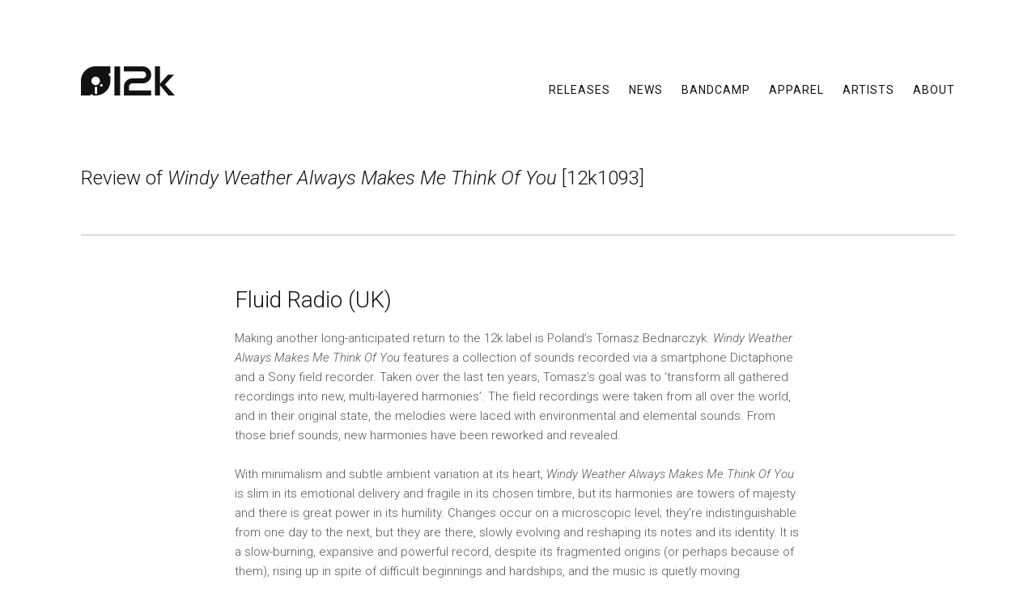

--- FILE ---
content_type: text/html; charset=UTF-8
request_url: https://www.12k.com/review/fluid-radio-uk-2-12k1093/
body_size: 6885
content:
<!DOCTYPE html>
<html  xmlns="http://www.w3.org/1999/xhtml" prefix="og: http://ogp.me/ns# fb: https://www.facebook.com/2008/fbml" lang="en-US">
<head>
<meta charset="UTF-8" />
<title>Fluid Radio (UK) | 12k</title>
<meta http-equiv="X-UA-Compatible" content="IE=edge">
<meta name="viewport" content="user-scalable=0, width=device-width, initial-scale=1.0, shrink-to-fit=no">
<link rel="profile" href="https://gmpg.org/xfn/11" />
<link rel="shortcut icon" type="image/x-icon" href="/favicon.ico">
<link rel="stylesheet" type="text/css" media="all" href="https://www.12k.com/wp-content/themes/12k/style.css?" />
<link rel="pingback" href="https://www.12k.com/xmlrpc.php" />
<link href="https://fonts.googleapis.com/css?family=Roboto:300,300i,400,500,500i" rel="stylesheet">


<!-- BEGIN Metadata added by the Add-Meta-Tags WordPress plugin -->
<meta name="description" content="Tomasz is able to further channel the outdoors through the undulating, serene notes and the pulsing deeper textures that seem to thrum with life." />
<meta name="keywords" content="12k1093" />
<meta property="og:site_name" content="12k" />
<meta property="og:type" content="article" />
<meta property="og:title" content="Fluid Radio (UK)" />
<meta property="og:url" content="https://www.12k.com/review/fluid-radio-uk-2-12k1093/" />
<meta property="og:description" content="Tomasz is able to further channel the outdoors through the undulating, serene notes and the pulsing deeper textures that seem to thrum with life." />
<meta property="og:locale" content="en_US" />
<meta property="og:updated_time" content="2022-02-10T08:49:00-05:00" />
<meta property="article:published_time" content="2022-02-10T08:49:00-05:00" />
<meta property="article:modified_time" content="2022-02-10T08:49:00-05:00" />
<meta property="article:author" content="https://www.12k.com/author/taylor/" />
<meta property="article:publisher" content="https://www.facebook.com/12k.label/" />
<meta property="article:tag" content="12k1093" />
<meta name="twitter:card" content="summary" />
<meta name="twitter:site" content="@12k_label" />
<meta name="twitter:title" content="Fluid Radio (UK)" />
<meta name="twitter:description" content="Tomasz is able to further channel the outdoors through the undulating, serene notes and the pulsing deeper textures that seem to thrum with life." />
<!-- END Metadata added by the Add-Meta-Tags WordPress plugin -->

<meta name='robots' content='max-image-preview:large' />
<link rel="alternate" type="application/rss+xml" title="12k &raquo; Feed" href="https://www.12k.com/feed/" />
<link rel="alternate" type="application/rss+xml" title="12k &raquo; Comments Feed" href="https://www.12k.com/comments/feed/" />
<script type="text/javascript">
/* <![CDATA[ */
window._wpemojiSettings = {"baseUrl":"https:\/\/s.w.org\/images\/core\/emoji\/14.0.0\/72x72\/","ext":".png","svgUrl":"https:\/\/s.w.org\/images\/core\/emoji\/14.0.0\/svg\/","svgExt":".svg","source":{"concatemoji":"https:\/\/www.12k.com\/wp-includes\/js\/wp-emoji-release.min.js?ver=6.4.7"}};
/*! This file is auto-generated */
!function(i,n){var o,s,e;function c(e){try{var t={supportTests:e,timestamp:(new Date).valueOf()};sessionStorage.setItem(o,JSON.stringify(t))}catch(e){}}function p(e,t,n){e.clearRect(0,0,e.canvas.width,e.canvas.height),e.fillText(t,0,0);var t=new Uint32Array(e.getImageData(0,0,e.canvas.width,e.canvas.height).data),r=(e.clearRect(0,0,e.canvas.width,e.canvas.height),e.fillText(n,0,0),new Uint32Array(e.getImageData(0,0,e.canvas.width,e.canvas.height).data));return t.every(function(e,t){return e===r[t]})}function u(e,t,n){switch(t){case"flag":return n(e,"\ud83c\udff3\ufe0f\u200d\u26a7\ufe0f","\ud83c\udff3\ufe0f\u200b\u26a7\ufe0f")?!1:!n(e,"\ud83c\uddfa\ud83c\uddf3","\ud83c\uddfa\u200b\ud83c\uddf3")&&!n(e,"\ud83c\udff4\udb40\udc67\udb40\udc62\udb40\udc65\udb40\udc6e\udb40\udc67\udb40\udc7f","\ud83c\udff4\u200b\udb40\udc67\u200b\udb40\udc62\u200b\udb40\udc65\u200b\udb40\udc6e\u200b\udb40\udc67\u200b\udb40\udc7f");case"emoji":return!n(e,"\ud83e\udef1\ud83c\udffb\u200d\ud83e\udef2\ud83c\udfff","\ud83e\udef1\ud83c\udffb\u200b\ud83e\udef2\ud83c\udfff")}return!1}function f(e,t,n){var r="undefined"!=typeof WorkerGlobalScope&&self instanceof WorkerGlobalScope?new OffscreenCanvas(300,150):i.createElement("canvas"),a=r.getContext("2d",{willReadFrequently:!0}),o=(a.textBaseline="top",a.font="600 32px Arial",{});return e.forEach(function(e){o[e]=t(a,e,n)}),o}function t(e){var t=i.createElement("script");t.src=e,t.defer=!0,i.head.appendChild(t)}"undefined"!=typeof Promise&&(o="wpEmojiSettingsSupports",s=["flag","emoji"],n.supports={everything:!0,everythingExceptFlag:!0},e=new Promise(function(e){i.addEventListener("DOMContentLoaded",e,{once:!0})}),new Promise(function(t){var n=function(){try{var e=JSON.parse(sessionStorage.getItem(o));if("object"==typeof e&&"number"==typeof e.timestamp&&(new Date).valueOf()<e.timestamp+604800&&"object"==typeof e.supportTests)return e.supportTests}catch(e){}return null}();if(!n){if("undefined"!=typeof Worker&&"undefined"!=typeof OffscreenCanvas&&"undefined"!=typeof URL&&URL.createObjectURL&&"undefined"!=typeof Blob)try{var e="postMessage("+f.toString()+"("+[JSON.stringify(s),u.toString(),p.toString()].join(",")+"));",r=new Blob([e],{type:"text/javascript"}),a=new Worker(URL.createObjectURL(r),{name:"wpTestEmojiSupports"});return void(a.onmessage=function(e){c(n=e.data),a.terminate(),t(n)})}catch(e){}c(n=f(s,u,p))}t(n)}).then(function(e){for(var t in e)n.supports[t]=e[t],n.supports.everything=n.supports.everything&&n.supports[t],"flag"!==t&&(n.supports.everythingExceptFlag=n.supports.everythingExceptFlag&&n.supports[t]);n.supports.everythingExceptFlag=n.supports.everythingExceptFlag&&!n.supports.flag,n.DOMReady=!1,n.readyCallback=function(){n.DOMReady=!0}}).then(function(){return e}).then(function(){var e;n.supports.everything||(n.readyCallback(),(e=n.source||{}).concatemoji?t(e.concatemoji):e.wpemoji&&e.twemoji&&(t(e.twemoji),t(e.wpemoji)))}))}((window,document),window._wpemojiSettings);
/* ]]> */
</script>
<style id='wp-emoji-styles-inline-css' type='text/css'>

	img.wp-smiley, img.emoji {
		display: inline !important;
		border: none !important;
		box-shadow: none !important;
		height: 1em !important;
		width: 1em !important;
		margin: 0 0.07em !important;
		vertical-align: -0.1em !important;
		background: none !important;
		padding: 0 !important;
	}
</style>
<link rel='stylesheet' id='wp-block-library-css' href='https://www.12k.com/wp-includes/css/dist/block-library/style.min.css?ver=6.4.7' type='text/css' media='all' />
<style id='classic-theme-styles-inline-css' type='text/css'>
/*! This file is auto-generated */
.wp-block-button__link{color:#fff;background-color:#32373c;border-radius:9999px;box-shadow:none;text-decoration:none;padding:calc(.667em + 2px) calc(1.333em + 2px);font-size:1.125em}.wp-block-file__button{background:#32373c;color:#fff;text-decoration:none}
</style>
<style id='global-styles-inline-css' type='text/css'>
body{--wp--preset--color--black: #000000;--wp--preset--color--cyan-bluish-gray: #abb8c3;--wp--preset--color--white: #ffffff;--wp--preset--color--pale-pink: #f78da7;--wp--preset--color--vivid-red: #cf2e2e;--wp--preset--color--luminous-vivid-orange: #ff6900;--wp--preset--color--luminous-vivid-amber: #fcb900;--wp--preset--color--light-green-cyan: #7bdcb5;--wp--preset--color--vivid-green-cyan: #00d084;--wp--preset--color--pale-cyan-blue: #8ed1fc;--wp--preset--color--vivid-cyan-blue: #0693e3;--wp--preset--color--vivid-purple: #9b51e0;--wp--preset--gradient--vivid-cyan-blue-to-vivid-purple: linear-gradient(135deg,rgba(6,147,227,1) 0%,rgb(155,81,224) 100%);--wp--preset--gradient--light-green-cyan-to-vivid-green-cyan: linear-gradient(135deg,rgb(122,220,180) 0%,rgb(0,208,130) 100%);--wp--preset--gradient--luminous-vivid-amber-to-luminous-vivid-orange: linear-gradient(135deg,rgba(252,185,0,1) 0%,rgba(255,105,0,1) 100%);--wp--preset--gradient--luminous-vivid-orange-to-vivid-red: linear-gradient(135deg,rgba(255,105,0,1) 0%,rgb(207,46,46) 100%);--wp--preset--gradient--very-light-gray-to-cyan-bluish-gray: linear-gradient(135deg,rgb(238,238,238) 0%,rgb(169,184,195) 100%);--wp--preset--gradient--cool-to-warm-spectrum: linear-gradient(135deg,rgb(74,234,220) 0%,rgb(151,120,209) 20%,rgb(207,42,186) 40%,rgb(238,44,130) 60%,rgb(251,105,98) 80%,rgb(254,248,76) 100%);--wp--preset--gradient--blush-light-purple: linear-gradient(135deg,rgb(255,206,236) 0%,rgb(152,150,240) 100%);--wp--preset--gradient--blush-bordeaux: linear-gradient(135deg,rgb(254,205,165) 0%,rgb(254,45,45) 50%,rgb(107,0,62) 100%);--wp--preset--gradient--luminous-dusk: linear-gradient(135deg,rgb(255,203,112) 0%,rgb(199,81,192) 50%,rgb(65,88,208) 100%);--wp--preset--gradient--pale-ocean: linear-gradient(135deg,rgb(255,245,203) 0%,rgb(182,227,212) 50%,rgb(51,167,181) 100%);--wp--preset--gradient--electric-grass: linear-gradient(135deg,rgb(202,248,128) 0%,rgb(113,206,126) 100%);--wp--preset--gradient--midnight: linear-gradient(135deg,rgb(2,3,129) 0%,rgb(40,116,252) 100%);--wp--preset--font-size--small: 13px;--wp--preset--font-size--medium: 20px;--wp--preset--font-size--large: 36px;--wp--preset--font-size--x-large: 42px;--wp--preset--spacing--20: 0.44rem;--wp--preset--spacing--30: 0.67rem;--wp--preset--spacing--40: 1rem;--wp--preset--spacing--50: 1.5rem;--wp--preset--spacing--60: 2.25rem;--wp--preset--spacing--70: 3.38rem;--wp--preset--spacing--80: 5.06rem;--wp--preset--shadow--natural: 6px 6px 9px rgba(0, 0, 0, 0.2);--wp--preset--shadow--deep: 12px 12px 50px rgba(0, 0, 0, 0.4);--wp--preset--shadow--sharp: 6px 6px 0px rgba(0, 0, 0, 0.2);--wp--preset--shadow--outlined: 6px 6px 0px -3px rgba(255, 255, 255, 1), 6px 6px rgba(0, 0, 0, 1);--wp--preset--shadow--crisp: 6px 6px 0px rgba(0, 0, 0, 1);}:where(.is-layout-flex){gap: 0.5em;}:where(.is-layout-grid){gap: 0.5em;}body .is-layout-flow > .alignleft{float: left;margin-inline-start: 0;margin-inline-end: 2em;}body .is-layout-flow > .alignright{float: right;margin-inline-start: 2em;margin-inline-end: 0;}body .is-layout-flow > .aligncenter{margin-left: auto !important;margin-right: auto !important;}body .is-layout-constrained > .alignleft{float: left;margin-inline-start: 0;margin-inline-end: 2em;}body .is-layout-constrained > .alignright{float: right;margin-inline-start: 2em;margin-inline-end: 0;}body .is-layout-constrained > .aligncenter{margin-left: auto !important;margin-right: auto !important;}body .is-layout-constrained > :where(:not(.alignleft):not(.alignright):not(.alignfull)){max-width: var(--wp--style--global--content-size);margin-left: auto !important;margin-right: auto !important;}body .is-layout-constrained > .alignwide{max-width: var(--wp--style--global--wide-size);}body .is-layout-flex{display: flex;}body .is-layout-flex{flex-wrap: wrap;align-items: center;}body .is-layout-flex > *{margin: 0;}body .is-layout-grid{display: grid;}body .is-layout-grid > *{margin: 0;}:where(.wp-block-columns.is-layout-flex){gap: 2em;}:where(.wp-block-columns.is-layout-grid){gap: 2em;}:where(.wp-block-post-template.is-layout-flex){gap: 1.25em;}:where(.wp-block-post-template.is-layout-grid){gap: 1.25em;}.has-black-color{color: var(--wp--preset--color--black) !important;}.has-cyan-bluish-gray-color{color: var(--wp--preset--color--cyan-bluish-gray) !important;}.has-white-color{color: var(--wp--preset--color--white) !important;}.has-pale-pink-color{color: var(--wp--preset--color--pale-pink) !important;}.has-vivid-red-color{color: var(--wp--preset--color--vivid-red) !important;}.has-luminous-vivid-orange-color{color: var(--wp--preset--color--luminous-vivid-orange) !important;}.has-luminous-vivid-amber-color{color: var(--wp--preset--color--luminous-vivid-amber) !important;}.has-light-green-cyan-color{color: var(--wp--preset--color--light-green-cyan) !important;}.has-vivid-green-cyan-color{color: var(--wp--preset--color--vivid-green-cyan) !important;}.has-pale-cyan-blue-color{color: var(--wp--preset--color--pale-cyan-blue) !important;}.has-vivid-cyan-blue-color{color: var(--wp--preset--color--vivid-cyan-blue) !important;}.has-vivid-purple-color{color: var(--wp--preset--color--vivid-purple) !important;}.has-black-background-color{background-color: var(--wp--preset--color--black) !important;}.has-cyan-bluish-gray-background-color{background-color: var(--wp--preset--color--cyan-bluish-gray) !important;}.has-white-background-color{background-color: var(--wp--preset--color--white) !important;}.has-pale-pink-background-color{background-color: var(--wp--preset--color--pale-pink) !important;}.has-vivid-red-background-color{background-color: var(--wp--preset--color--vivid-red) !important;}.has-luminous-vivid-orange-background-color{background-color: var(--wp--preset--color--luminous-vivid-orange) !important;}.has-luminous-vivid-amber-background-color{background-color: var(--wp--preset--color--luminous-vivid-amber) !important;}.has-light-green-cyan-background-color{background-color: var(--wp--preset--color--light-green-cyan) !important;}.has-vivid-green-cyan-background-color{background-color: var(--wp--preset--color--vivid-green-cyan) !important;}.has-pale-cyan-blue-background-color{background-color: var(--wp--preset--color--pale-cyan-blue) !important;}.has-vivid-cyan-blue-background-color{background-color: var(--wp--preset--color--vivid-cyan-blue) !important;}.has-vivid-purple-background-color{background-color: var(--wp--preset--color--vivid-purple) !important;}.has-black-border-color{border-color: var(--wp--preset--color--black) !important;}.has-cyan-bluish-gray-border-color{border-color: var(--wp--preset--color--cyan-bluish-gray) !important;}.has-white-border-color{border-color: var(--wp--preset--color--white) !important;}.has-pale-pink-border-color{border-color: var(--wp--preset--color--pale-pink) !important;}.has-vivid-red-border-color{border-color: var(--wp--preset--color--vivid-red) !important;}.has-luminous-vivid-orange-border-color{border-color: var(--wp--preset--color--luminous-vivid-orange) !important;}.has-luminous-vivid-amber-border-color{border-color: var(--wp--preset--color--luminous-vivid-amber) !important;}.has-light-green-cyan-border-color{border-color: var(--wp--preset--color--light-green-cyan) !important;}.has-vivid-green-cyan-border-color{border-color: var(--wp--preset--color--vivid-green-cyan) !important;}.has-pale-cyan-blue-border-color{border-color: var(--wp--preset--color--pale-cyan-blue) !important;}.has-vivid-cyan-blue-border-color{border-color: var(--wp--preset--color--vivid-cyan-blue) !important;}.has-vivid-purple-border-color{border-color: var(--wp--preset--color--vivid-purple) !important;}.has-vivid-cyan-blue-to-vivid-purple-gradient-background{background: var(--wp--preset--gradient--vivid-cyan-blue-to-vivid-purple) !important;}.has-light-green-cyan-to-vivid-green-cyan-gradient-background{background: var(--wp--preset--gradient--light-green-cyan-to-vivid-green-cyan) !important;}.has-luminous-vivid-amber-to-luminous-vivid-orange-gradient-background{background: var(--wp--preset--gradient--luminous-vivid-amber-to-luminous-vivid-orange) !important;}.has-luminous-vivid-orange-to-vivid-red-gradient-background{background: var(--wp--preset--gradient--luminous-vivid-orange-to-vivid-red) !important;}.has-very-light-gray-to-cyan-bluish-gray-gradient-background{background: var(--wp--preset--gradient--very-light-gray-to-cyan-bluish-gray) !important;}.has-cool-to-warm-spectrum-gradient-background{background: var(--wp--preset--gradient--cool-to-warm-spectrum) !important;}.has-blush-light-purple-gradient-background{background: var(--wp--preset--gradient--blush-light-purple) !important;}.has-blush-bordeaux-gradient-background{background: var(--wp--preset--gradient--blush-bordeaux) !important;}.has-luminous-dusk-gradient-background{background: var(--wp--preset--gradient--luminous-dusk) !important;}.has-pale-ocean-gradient-background{background: var(--wp--preset--gradient--pale-ocean) !important;}.has-electric-grass-gradient-background{background: var(--wp--preset--gradient--electric-grass) !important;}.has-midnight-gradient-background{background: var(--wp--preset--gradient--midnight) !important;}.has-small-font-size{font-size: var(--wp--preset--font-size--small) !important;}.has-medium-font-size{font-size: var(--wp--preset--font-size--medium) !important;}.has-large-font-size{font-size: var(--wp--preset--font-size--large) !important;}.has-x-large-font-size{font-size: var(--wp--preset--font-size--x-large) !important;}
.wp-block-navigation a:where(:not(.wp-element-button)){color: inherit;}
:where(.wp-block-post-template.is-layout-flex){gap: 1.25em;}:where(.wp-block-post-template.is-layout-grid){gap: 1.25em;}
:where(.wp-block-columns.is-layout-flex){gap: 2em;}:where(.wp-block-columns.is-layout-grid){gap: 2em;}
.wp-block-pullquote{font-size: 1.5em;line-height: 1.6;}
</style>
<link rel='stylesheet' id='contact-form-7-css' href='https://www.12k.com/wp-content/plugins/contact-form-7/includes/css/styles.css?ver=5.9.8' type='text/css' media='all' />
<link rel="https://api.w.org/" href="https://www.12k.com/wp-json/" /><link rel="EditURI" type="application/rsd+xml" title="RSD" href="https://www.12k.com/xmlrpc.php?rsd" />
<meta name="generator" content="WordPress 6.4.7" />
<link rel="canonical" href="https://www.12k.com/review/fluid-radio-uk-2-12k1093/" />
<link rel='shortlink' href='https://www.12k.com/?p=3806' />
<link rel="alternate" type="application/json+oembed" href="https://www.12k.com/wp-json/oembed/1.0/embed?url=https%3A%2F%2Fwww.12k.com%2Freview%2Ffluid-radio-uk-2-12k1093%2F" />
<link rel="alternate" type="text/xml+oembed" href="https://www.12k.com/wp-json/oembed/1.0/embed?url=https%3A%2F%2Fwww.12k.com%2Freview%2Ffluid-radio-uk-2-12k1093%2F&#038;format=xml" />
<script type="text/javascript" src="https://code.jquery.com/jquery-latest.min.js"></script>
<script type="text/javascript" src="https://www.12k.com/wp-content/themes/12k/js/custom.js"></script>
<script type="text/javascript" src="https://www.12k.com/wp-content/themes/12k/js/responsiveslides.js"></script>
</head>

<body class="twelvek_press-template-default single single-twelvek_press postid-3806">

<div class="overlay">
	<div class="wrap">
		<div class="header">
			<div class="access">
				<div class="button"> <a href="#"> <span class="btn-close"></span> </a> </div>
			</div><!-- .access -->
		</div><!-- .header -->
		<ul class="wrap-nav">
			<li>
				<div class="menu-mobile"><ul id="menu-main-menu" class="menu"><li id="menu-item-61" class="transition menu-item menu-item-type-custom menu-item-object-custom menu-item-61"><a href="https://www.12k.com/releases/">Releases</a></li>
<li id="menu-item-7" class="transition menu-item menu-item-type-taxonomy menu-item-object-category menu-item-7"><a href="https://www.12k.com/category/news/">News</a></li>
<li id="menu-item-11" class="menu-item menu-item-type-custom menu-item-object-custom menu-item-11"><a target="_blank" rel="noopener" href="https://12kmusic.bandcamp.com/">Bandcamp</a></li>
<li id="menu-item-3949" class="menu-item menu-item-type-custom menu-item-object-custom menu-item-3949"><a href="https://12k.threadless.com">Apparel</a></li>
<li id="menu-item-23" class="transition menu-item menu-item-type-post_type menu-item-object-page menu-item-23"><a href="https://www.12k.com/artists/current/">Artists</a></li>
<li id="menu-item-24" class="transition menu-item menu-item-type-post_type menu-item-object-page menu-item-24"><a href="https://www.12k.com/about/">About</a></li>
</ul></div>			</li>
		</ul><!-- #ul.wrap-nav -->
	</div><!-- .wrap -->
</div><!-- .overlay -->

<header>
	<div id="masthead">
		<div id="site-logo"><a href="https://www.12k.com/" title="12k" rel="home"></a></div>
		<nav id="access" role="navigation">
			<div class="button"> <a href="#"> <span class="btn-open"></span></a> </div>
			<div class="menu-header"><ul id="menu-main-menu-1" class="menu"><li class="transition menu-item menu-item-type-custom menu-item-object-custom menu-item-61"><a href="https://www.12k.com/releases/">Releases</a></li>
<li class="transition menu-item menu-item-type-taxonomy menu-item-object-category menu-item-7"><a href="https://www.12k.com/category/news/">News</a></li>
<li class="menu-item menu-item-type-custom menu-item-object-custom menu-item-11"><a target="_blank" rel="noopener" href="https://12kmusic.bandcamp.com/">Bandcamp</a></li>
<li class="menu-item menu-item-type-custom menu-item-object-custom menu-item-3949"><a href="https://12k.threadless.com">Apparel</a></li>
<li class="transition menu-item menu-item-type-post_type menu-item-object-page menu-item-23"><a href="https://www.12k.com/artists/current/">Artists</a></li>
<li class="transition menu-item menu-item-type-post_type menu-item-object-page menu-item-24"><a href="https://www.12k.com/about/">About</a></li>
</ul></div>		</nav><!-- #access -->
	</div><!-- #masthead -->
</header><!-- header -->
<div id="ie-fix"></div>
<div id="wrapper" class="hfeed">
	<main>

		<div id="container">
			<div id="content" role="main">

	
<style type="text/css">
body #content .entry-utility a {
	color: #d88e5d;
	border: 1px solid #d88e5d;
}
body #content .entry-utility a:hover {
	background: #d88e5d;
	border: 1px solid #d88e5d;
}	
</style>			

							<h1 class="review-page-title">Review of <em>Windy Weather Always Makes Me Think Of You</em> [12k1093]</h1>
		

				
				<section id="press-item">
					
					<div id="post-3806" class="post-3806 twelvek_press type-twelvek_press status-publish hentry cat-no-12k1093">
						<div class="entry-content">
							<h1 class="page-title">Fluid Radio (UK)</h1>
							<p>Making another long-anticipated return to the 12k label is Poland’s Tomasz Bednarczyk. <em>Windy Weather Always Makes Me Think Of You</em> features a collection of sounds recorded via a smartphone Dictaphone and a Sony field recorder. Taken over the last ten years, Tomasz’s goal was to ‘transform all gathered recordings into new, multi-layered harmonies’. The field recordings were taken from all over the world, and in their original state, the melodies were laced with environmental and elemental sounds. From those brief sounds, new harmonies have been reworked and revealed.</p>
<p>With minimalism and subtle ambient variation at its heart, <em>Windy Weather Always Makes Me Think Of You</em> is slim in its emotional delivery and fragile in its chosen timbre, but its harmonies are towers of majesty and there is great power in its humility. Changes occur on a microscopic level; they’re indistinguishable from one day to the next, but they are there, slowly evolving and reshaping its notes and its identity. It is a slow-burning, expansive and powerful record, despite its fragmented origins (or perhaps because of them), rising up in spite of difficult beginnings and hardships, and the music is quietly moving.</p>
<p>Things have not been easy, even with the natural world sitting at the centre of its music. Its expansive sound is mostly down to its association with the natural environment, and Tomasz is able to further channel the outdoors through the undulating, serene notes and the pulsing deeper textures that seem to thrum with life.</p>
<p>Like the rest of 12k’s discography, there is a strong attention to detail. Every tone matters, from the skipping notes on ‘Underwater Kalimba’, the soft nocturnal dissolving of ‘Playing Stairs’, or the lilting, tropical ambient of ‘Somewhere In Hawaii’. If something is built on rocky foundations, it will fall, and Tomasz’s original recordings are strong enough to split themselves into new and original pieces.</p>
							<div class="entry-utility two-col clearfix">
															<a href="http://www.fluid-radio.co.uk/2022/02/new-from-12k/" target="_blank">View Website</a>
															<a href="https://www.12k.com/releases/windy-weather-always-makes-me-think-of-you/">View Release</a>
							</div><!-- .entry-utility -->
						</div><!-- .entry-content -->
					</div><!-- #post-## -->
				</section><!-- #press-item -->


			</div><!-- #content -->
		</div><!-- #container -->

	</main><!-- main -->

	<footer role="contentinfo">
		<div id="colophon">

			<div id="follow">
				<a class="twelvek" href="https://www.12k.com/" title="12k" rel="home"></a>
				<a class="twitter" href="https://twitter.com/12k_label" rel="twitter" target="_blank"></a>
				<a class="hide rss" href="https://www.12k.com/feed/" rel="rss" target="_blank"></a>
			</div><!-- #site-info -->

		</div><!-- #colophon -->
	</footer><!-- footer -->

</div><!-- #wrapper -->		




<script type="text/javascript" src="https://www.12k.com/wp-includes/js/dist/vendor/wp-polyfill-inert.min.js?ver=3.1.2" id="wp-polyfill-inert-js"></script>
<script type="text/javascript" src="https://www.12k.com/wp-includes/js/dist/vendor/regenerator-runtime.min.js?ver=0.14.0" id="regenerator-runtime-js"></script>
<script type="text/javascript" src="https://www.12k.com/wp-includes/js/dist/vendor/wp-polyfill.min.js?ver=3.15.0" id="wp-polyfill-js"></script>
<script type="text/javascript" src="https://www.12k.com/wp-includes/js/dist/hooks.min.js?ver=c6aec9a8d4e5a5d543a1" id="wp-hooks-js"></script>
<script type="text/javascript" src="https://www.12k.com/wp-includes/js/dist/i18n.min.js?ver=7701b0c3857f914212ef" id="wp-i18n-js"></script>
<script type="text/javascript" id="wp-i18n-js-after">
/* <![CDATA[ */
wp.i18n.setLocaleData( { 'text direction\u0004ltr': [ 'ltr' ] } );
/* ]]> */
</script>
<script type="text/javascript" src="https://www.12k.com/wp-content/plugins/contact-form-7/includes/swv/js/index.js?ver=5.9.8" id="swv-js"></script>
<script type="text/javascript" id="contact-form-7-js-extra">
/* <![CDATA[ */
var wpcf7 = {"api":{"root":"https:\/\/www.12k.com\/wp-json\/","namespace":"contact-form-7\/v1"},"cached":"1"};
/* ]]> */
</script>
<script type="text/javascript" src="https://www.12k.com/wp-content/plugins/contact-form-7/includes/js/index.js?ver=5.9.8" id="contact-form-7-js"></script>
</body>
</html>

<!--
Performance optimized by W3 Total Cache. Learn more: https://www.boldgrid.com/w3-total-cache/?utm_source=w3tc&utm_medium=footer_comment&utm_campaign=free_plugin

Page Caching using Disk: Enhanced (SSL caching disabled) 

Served from: www.12k.com @ 2026-01-31 16:06:03 by W3 Total Cache
-->

--- FILE ---
content_type: text/javascript
request_url: https://www.12k.com/wp-content/themes/12k/js/custom.js
body_size: 301
content:
jQuery(document).ready(function($){
	$(function() {
		$(".rslides").responsiveSlides({
			auto: true,
			speed: 2000,
			timeout: 4000
		});
	});
});
jQuery(document).ready(function($) {	
	if ($("header").css("height") === "200px" ){
	$(document).scroll(function(){
    	var top = $("main").offset().top - $(document).scrollTop();
    	if (top < -100 ){
        	$("header").stop().addClass("active");
    	}
    	if (top >= -50 ){
       		$("header").stop().removeClass("active");
   		}  
	});
	}
});

jQuery(document).ready(function($) {
	"use strict";
	$('.btn-close').fadeOut(10);
		var open = false;
	$('.button a').on('click',function(e){
		e.preventDefault();
		if(open === false){
			$('.overlay, .btn-close').fadeIn(200);
			$('nav ul li, .btn-open').fadeOut(200);
			open = true;
		} else {
			$('.overlay, .btn-close').fadeOut(200);
			$('nav ul li, .btn-open').fadeIn(200);
			open = false;
 		}
 	});
	$('.overlay').on('mouseup', function(){
 		$('.overlay, .btn-close').fadeOut(200);
 		$('nav ul li, .btn-open').fadeIn(200);
 		open = false;
 	});
 	$('.wrap').on('mouseup', function(){
 		return false;
 	});
});
jQuery(document).ready(function($) {
	"use strict";
	$('.button-newsletter .btn-close').fadeOut(10);
		var open = false;
	$('.button-newsletter a').on('click',function(e){
		e.preventDefault();
		if(open === false){
			$('.overlay-newsletter, .button-newsletter .btn-close').fadeIn(200);
			$('.mc_embed_signup, .btn-open').fadeOut(200);
			open = true;
		} else {
			$('.overlay-newsletter, .button-newsletter .btn-close').fadeOut(200);
			$('.mc_embed_signup, .btn-open').fadeIn(200);
			open = false;
 		}
 	});
	$('.overlay-newsletter').on('mouseup', function(){
 		$('.overlay-newsletter, .button-newsletter .btn-close').fadeOut(200);
 		$('.mc_embed_signup, .btn-open').fadeIn(200);
 		open = false;
 	});
 	$('.overlay-newsletter .wrap').on('mouseup', function(){
 		return false;
 	});
});
document.createElement("header");
document.createElement("nav");
document.createElement("main");
document.createElement("article");
document.createElement("section");
document.createElement("footer");